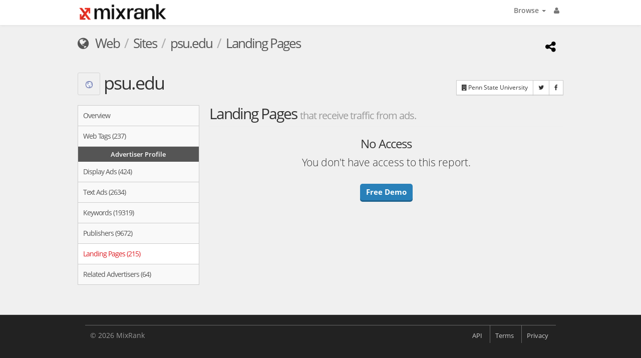

--- FILE ---
content_type: text/html; charset=UTF-8
request_url: https://mixrank.com/web/sites/psu.edu/advertiser/display/landingpages
body_size: 3282
content:
<!doctype html>
<html>
    <head>
        
        <title>
    psu.edu | MixRank
</title>
        <meta charset="utf-8">
        <meta http-equiv="X-UA-Compatible" content="IE=edge,chrome=1">
        
    <meta name="description" content="Data-driven sales and marketing. MixRank tracks your customers so you don't miss an opportunity." />

    <meta name="robots" content="noindex, follow">
    <link rel="canonical" href="https://mixrank.com/web/sites"/>

        <link rel="shortcut icon" href="/static/images/favicon.ico">
        <link rel="apple-touch-icon" href="/static/images/apple-touch-icon.png">
        <link href="https://fonts.googleapis.com/css?family=Sriracha" rel="stylesheet">
        
        
    
        
        <link href="/static/public/reports.compiled.css?v=73f662073325d2382c55" rel="stylesheet">
        
          <script>
            if (typeof LOADED_SCRIPTS == 'undefined') {
              var LOADED_SCRIPTS = {};
            }

            if (!LOADED_SCRIPTS['/static/public/runtime.compiled.js?v=87d4f024d9f188be24db']) {
              LOADED_SCRIPTS['/static/public/runtime.compiled.js?v=87d4f024d9f188be24db'] = 1;
              document.write('<script src="/static/public/runtime.compiled.js?v=87d4f024d9f188be24db"></sc' + 'ript>');
            }
          </script>
         

          <script>
            if (typeof LOADED_SCRIPTS == 'undefined') {
              var LOADED_SCRIPTS = {};
            }

            if (!LOADED_SCRIPTS['/static/public/38.chunk.js?v=ef4140ce9370ec0969b7']) {
              LOADED_SCRIPTS['/static/public/38.chunk.js?v=ef4140ce9370ec0969b7'] = 1;
              document.write('<script src="/static/public/38.chunk.js?v=ef4140ce9370ec0969b7"></sc' + 'ript>');
            }
          </script>
         
      

        
    </head>
    <body>
       
    <header>
        <div class="navbar navbar-default">
            <div class="container">
                <div class="row">
                    
    <div class="navbar-header">
        <a class="brand" href="/" data-event="nav-logo">
            <img src="/static/images/logo.png?v=06f0a514739a" alt="MixRank">
        </a>
    </div>
    <ul class="nav navbar-nav nav-links pull-right">
        <li class="dropdown">
            <a href="#" class="dropdown-toggle" data-toggle="dropdown" data-event="nav-browse">Browse <b class="caret"></b></a>
            <ul class="divided dropdown-menu">
                
                        <li class="dropdown-header">
                            <a href="/corp">
                                <i class="fa fa-sitemap"></i> Corp
                            </a>
                        </li>
                            <li class="">
                                <a href="/corp/companies" data-event="nav-browse-~-corp-companies">
                                    Companies
                                </a>
                            </li>
                        <li class="dropdown-header">
                            <a href="/web">
                                <i class="fa fa-globe"></i> Web
                            </a>
                        </li>
                            <li class="active">
                                <a href="/web/sites" data-event="nav-browse-~-web-sites">
                                    Sites
                                </a>
                            </li>
                        <li class="dropdown-header">
                            <a href="/appstore">
                                <i class="fa fa-apple"></i> App Store
                            </a>
                        </li>
                            <li class="">
                                <a href="/appstore/apps" data-event="nav-browse-~-appstore-apps">
                                    Apps
                                </a>
                            </li>
                        <li class="dropdown-header">
                            <a href="/playstore">
                                <i class="fa fa-play"></i> Play Store
                            </a>
                        </li>
                            <li class="">
                                <a href="/playstore/apps" data-event="nav-browse-~-playstore-apps">
                                    Apps
                                </a>
                            </li>
            </ul>
        </li>
        <li class="dropdown">
            <a href="#" class="dropdown-toggle" data-toggle="dropdown" data-event="nav-account"><i class="fa fa-user"></i></a>
            <ul class="dropdown-menu">
                    
                    <li><a href="/login?redirect=/web/sites/psu.edu/advertiser/display/landingpages" data-event="nav-login" rel="nofollow">Login</a></li>
            </ul>
        </li>
    </ul>

                </div>
            </div>
        </div>
    </header>
    
    
    

    <section class="section-report-head">
        
        
        <div class="container croutons-container">
            <div class="row">
                <ul class="croutons col-xs-11">
    
    
        <li><a href="/web"><i class="fa fa-globe"></i> Web</a></li>

    <li><a href="/web/sites">Sites</a></li>
    <li><a href="/web/sites/psu.edu">psu.edu</a></li>

    <li class="active">Landing Pages</li>

</ul>
                <ul class="croutons col-xs-1">
                    <li class="pull-right">
                        <button
                            class="share-modal"
                            data-share-url="https://mixrank.com/web/sites/psu.edu/advertiser/display/landingpages"
                            title="Share this report" data-event="share-report-click">
                            <i class="fa fa-share-alt"></i>
                        </button>
                    </li>
                </ul>
            </div>
        </div>
        
    <div class="container report-title-container">
        <div class="row">
            <div class="col-xs-6 report-title">
                <h1>
                    <span class="report-title-icon">
                        
    <img
        src="/static/images/default_favicon.png"
        data-src="//www.google.com/s2/favicons?domain=psu.edu"
        class="favicon defer-loading"
        onerror="this.onerror=null;this.src='/static/images/default_favicon.png';"
    />

                    </span>
                    psu.edu
                </h1>
            </div>
            <div class="col-xs-6">
                
        <div class="badge-group">
            <div class="small-label">&nbsp;</div>
            <div class="btn-group">
                    <a href="/corp/companies/penn-state-university" class="btn btn-default btn-sm"><i class="fa fa-building"></i> Penn State University</a>
                    
        <div class="btn-group">
                <a class="btn btn-default btn-sm" target="_blank" href="http://twitter.com/penn_state" rel="nofollow">
                    <i class="fa fa-twitter"></i>
                </a>
                <a class="btn btn-default btn-sm" target="_blank" href="http://facebook.com/pennstate" rel="nofollow">
                    <i class="fa fa-facebook"></i>
                </a>
        </div>

            </div>
        </div>

            </div>
        </div>
    </div>


    </section>
    <section>
        <div class="container body-container">
            <div class="row">
                <div class="col-xs-3" >
                    <nav class="navigation-outer">
                        <div class="navigation-inner">
                            
    
        <div class="nav-group nav-group-super">
            <div class="nav-group-inner">
                    
        <li class="nav-item  ">
            <a href="/web/sites/psu.edu" >
                
                    Overview
            </a>
        </li>

                    
        <li class="nav-item  ">
            <a href="/web/sites/psu.edu/webtags" >
                
                    Web Tags (237)
            </a>
        </li>

            </div>
        </div>

        <div class="nav-divider"><h4>Advertiser Profile</h4></div>
        
        <div class="nav-group nav-group-super">
            <div class="nav-group-inner">
                    
        <li class="nav-item  ">
            <a href="/web/sites/psu.edu/advertiser/display/banners" >
                
                    Display Ads (424)
            </a>
        </li>

                    
        <li class="nav-item  ">
            <a href="/web/sites/psu.edu/advertiser/display/gdn/textads" >
                
                    Text Ads (2634)
            </a>
        </li>

                    
        <li class="nav-item  ">
            <a href="/web/sites/psu.edu/advertiser/display/gdn/keywords" >
                
                    Keywords (19319)
            </a>
        </li>

                    
        <li class="nav-item  ">
            <a href="/web/sites/psu.edu/advertiser/display/publishers" >
                
                    Publishers (9672)
            </a>
        </li>

                    
        <li class="nav-item selected ">
            <a href="/web/sites/psu.edu/advertiser/display/landingpages" >
                
                    Landing Pages (215)
            </a>
        </li>

                    
        <li class="nav-item  ">
            <a href="/web/sites/psu.edu/advertiser/display/related" >
                
                    Related Advertisers (64)
            </a>
        </li>

            </div>
        </div>


                                

                        </div>
                    </nav>
                </div>
                <div class="col-xs-9 page-body">
                    <div class="page-body-inner report-body">
                        
    <div class="page-header">
        <h2>Landing Pages <small>that receive traffic from ads.</small></h2>
    </div>
    <div class="page-section">
        
    
    
    
    
    
        
    <div class="text-center">
        <h3>No Access</h3>
        <p class="lead">You don't have access to this report.</p>
        <p><a href="javascript:void(0);" class="btn btn-king btn-nav navbar-btn am-btn help-scout-beacon"  data-beacon-default="I'd like to schedule a demo." >Free Demo</a></p>
    </div>



    </div>

                    </div>
                </div>
            </div>
        </div>
    </section>


    <footer>
    <div class="container">
        <div class="footer-bar">
            <ul class="footer-legal-links">
                <li><a href="/api/documentation" target="_blank" data-event="footer-api-documentation">API</a></li>
                <li><a href="/terms" target="_blank" data-event="footer-terms">Terms</a></li>
                <li><a href="/privacy" target="_blank" data-event="footer-privacy">Privacy</a></li>
            </ul>
            <div class="footer-copyright">
                
                &copy; 2026 MixRank
            </div>
            <div class="clearfix"></div>
        </div>
    </div>
</footer>

    <input id="csrf" name="csrf" type="hidden" value="ad2d37f1bcb41d77df4e5b690e5445a0dbdc0492" />
    
        
        
        
          <script>
            if (typeof LOADED_SCRIPTS == 'undefined') {
              var LOADED_SCRIPTS = {};
            }

            if (!LOADED_SCRIPTS['/static/public/runtime.compiled.js?v=87d4f024d9f188be24db']) {
              LOADED_SCRIPTS['/static/public/runtime.compiled.js?v=87d4f024d9f188be24db'] = 1;
              document.write('<script src="/static/public/runtime.compiled.js?v=87d4f024d9f188be24db"></sc' + 'ript>');
            }
          </script>
         

          <script>
            if (typeof LOADED_SCRIPTS == 'undefined') {
              var LOADED_SCRIPTS = {};
            }

            if (!LOADED_SCRIPTS['/static/public/18.chunk.js?v=c48f5608d018fa09beb6']) {
              LOADED_SCRIPTS['/static/public/18.chunk.js?v=c48f5608d018fa09beb6'] = 1;
              document.write('<script src="/static/public/18.chunk.js?v=c48f5608d018fa09beb6"></sc' + 'ript>');
            }
          </script>
         
      

        <script async type="text/javascript">
            (function(t,a){var n,r,c;r=!1,(n=document.createElement("script")).type="text/javascript",n.src=t,n.async=true,n.onload=n.onreadystatechange=function(){r||this.readyState&&"complete"!=this.readyState||(r=!0,a())},(c=document.getElementsByTagName("script")[0]).parentNode.insertBefore(n,c)})(
                "//d2wy8f7a9ursnm.cloudfront.net/v7/bugsnag.min.js",
                   function(){
                    Bugsnag.start({
                        apiKey: '0bbe71761a267ff6f957d4d62f858d9b',
                         onError: function(payload) {
                             if (payload.device.userAgent.search('MSIE 8.0') !== -1) {
                                 payload._handledState.severity = 'info';
                                 }}
                    });
                    if (location.hostname === 'localhost') {
                        Bugsnag.autoNotify = false;
                    }
                }
            );
        </script>
        <script type="text/javascript">!function(e,t,n){function a(){var e=t.getElementsByTagName("script")[0],n=t.createElement("script");n.type="text/javascript",n.async=!0,n.src="https://beacon-v2.helpscout.net",e.parentNode.insertBefore(n,e)}if(e.Beacon=n=function(t,n,a){e.Beacon.readyQueue.push({method:t,options:n,data:a})},n.readyQueue=[],"complete"===t.readyState)return a();e.attachEvent?e.attachEvent("onload",a):e.addEventListener("load",a,!1)}(window,document,window.Beacon||function(){});</script>
    <!-- Google tag (gtag.js) -->
    <script async src="https://www.googletagmanager.com/gtag/js?id=AW-10853625405"></script>
    <script>
    window.dataLayer = window.dataLayer || [];
    function gtag(){dataLayer.push(arguments);}
    gtag('js', new Date());

    gtag('config', 'AW-10853625405');
    </script>
        <script type="text/javascript">window.Beacon('init', '4903ac8b-000d-4004-8a1e-16dc7d91786f')</script>
    </body>
</html>


--- FILE ---
content_type: application/javascript
request_url: https://mixrank.com/static/public/runtime.compiled.js?v=87d4f024d9f188be24db
body_size: 4058
content:
!function(e){function t(t){for(var n,a,o=t[0],f=t[1],u=t[2],i=0,b=[];i<o.length;i++)a=o[i],Object.prototype.hasOwnProperty.call(c,a)&&c[a]&&b.push(c[a][0]),c[a]=0;for(n in f)Object.prototype.hasOwnProperty.call(f,n)&&(e[n]=f[n]);for(l&&l(t);b.length;)b.shift()();return d.push.apply(d,u||[]),r()}function r(){for(var e,t=0;t<d.length;t++){for(var r=d[t],n=!0,a=1;a<r.length;a++){var f=r[a];0!==c[f]&&(n=!1)}n&&(d.splice(t--,1),e=o(o.s=r[0]))}return e}var n={},a={0:0},c={0:0},d=[];function o(t){if(n[t])return n[t].exports;var r=n[t]={i:t,l:!1,exports:{}};return e[t].call(r.exports,r,r.exports,o),r.l=!0,r.exports}o.e=function(e){var t=[];a[e]?t.push(a[e]):0!==a[e]&&{42:1}[e]&&t.push(a[e]=new Promise((function(t,r){for(var n=({}[e]||e)+".compiled.css?v="+{1:"31d6cfe0d16ae931b73c",2:"31d6cfe0d16ae931b73c",3:"31d6cfe0d16ae931b73c",4:"31d6cfe0d16ae931b73c",5:"31d6cfe0d16ae931b73c",42:"328dbd8feea7bac6f321",43:"31d6cfe0d16ae931b73c",44:"31d6cfe0d16ae931b73c",45:"31d6cfe0d16ae931b73c",46:"31d6cfe0d16ae931b73c",47:"31d6cfe0d16ae931b73c",48:"31d6cfe0d16ae931b73c",49:"31d6cfe0d16ae931b73c",50:"31d6cfe0d16ae931b73c",51:"31d6cfe0d16ae931b73c",52:"31d6cfe0d16ae931b73c",53:"31d6cfe0d16ae931b73c"}[e],c=o.p+n,d=document.getElementsByTagName("link"),f=0;f<d.length;f++){var u=(l=d[f]).getAttribute("data-href")||l.getAttribute("href");if("stylesheet"===l.rel&&(u===n||u===c))return t()}var i=document.getElementsByTagName("style");for(f=0;f<i.length;f++){var l;if((u=(l=i[f]).getAttribute("data-href"))===n||u===c)return t()}var b=document.createElement("link");b.rel="stylesheet",b.type="text/css",b.onload=t,b.onerror=function(t){var n=t&&t.target&&t.target.src||c,d=new Error("Loading CSS chunk "+e+" failed.\n("+n+")");d.code="CSS_CHUNK_LOAD_FAILED",d.request=n,delete a[e],b.parentNode.removeChild(b),r(d)},b.href=c,document.getElementsByTagName("head")[0].appendChild(b)})).then((function(){a[e]=0})));var r=c[e];if(0!==r)if(r)t.push(r[2]);else{var n=new Promise((function(t,n){r=c[e]=[t,n]}));t.push(r[2]=n);var d,f=document.createElement("script");f.charset="utf-8",f.timeout=120,o.nc&&f.setAttribute("nonce",o.nc),f.src=function(e){return o.p+""+e+".chunk.js?v="+{1:"eb01be89432f32fd2aae",2:"5ee1b1bf0260e04c8783",3:"d41b7f2ada74d07dd5fa",4:"6d3de32c5cd4b3c725c2",5:"522dd5506db4f4842b4d",42:"e97da813b6388b9bcaf3",43:"3d6a7bbd0bdbc37d3e1a",44:"cbcd11e2f7c23160ecca",45:"b45caffd2a9e8c08a465",46:"f3c6d8c5adeabc8f69c1",47:"667e9d308608dbc0eb16",48:"b69ee07ba26f8e94d572",49:"f94c8f5988aa72903e39",50:"35c12d720ecb71628deb",51:"fef035fca96736611d41",52:"08a6b2d90f128bc6340d",53:"d09a8d976aabf92e7ec4"}[e]}(e);var u=new Error;d=function(t){f.onerror=f.onload=null,clearTimeout(i);var r=c[e];if(0!==r){if(r){var n=t&&("load"===t.type?"missing":t.type),a=t&&t.target&&t.target.src;u.message="Loading chunk "+e+" failed.\n("+n+": "+a+")",u.name="ChunkLoadError",u.type=n,u.request=a,r[1](u)}c[e]=void 0}};var i=setTimeout((function(){d({type:"timeout",target:f})}),12e4);f.onerror=f.onload=d,document.head.appendChild(f)}return Promise.all(t)},o.m=e,o.c=n,o.d=function(e,t,r){o.o(e,t)||Object.defineProperty(e,t,{enumerable:!0,get:r})},o.r=function(e){"undefined"!=typeof Symbol&&Symbol.toStringTag&&Object.defineProperty(e,Symbol.toStringTag,{value:"Module"}),Object.defineProperty(e,"__esModule",{value:!0})},o.t=function(e,t){if(1&t&&(e=o(e)),8&t)return e;if(4&t&&"object"==typeof e&&e&&e.__esModule)return e;var r=Object.create(null);if(o.r(r),Object.defineProperty(r,"default",{enumerable:!0,value:e}),2&t&&"string"!=typeof e)for(var n in e)o.d(r,n,function(t){return e[t]}.bind(null,n));return r},o.n=function(e){var t=e&&e.__esModule?function(){return e.default}:function(){return e};return o.d(t,"a",t),t},o.o=function(e,t){return Object.prototype.hasOwnProperty.call(e,t)},o.p="/static/public/",o.oe=function(e){throw console.error(e),e};var f=window.webpackJsonp=window.webpackJsonp||[],u=f.push.bind(f);f.push=t,f=f.slice();for(var i=0;i<f.length;i++)t(f[i]);var l=u;r()}([]);
//# sourceMappingURL=runtime.compiled.js.map?v=87d4f024d9f188be24db